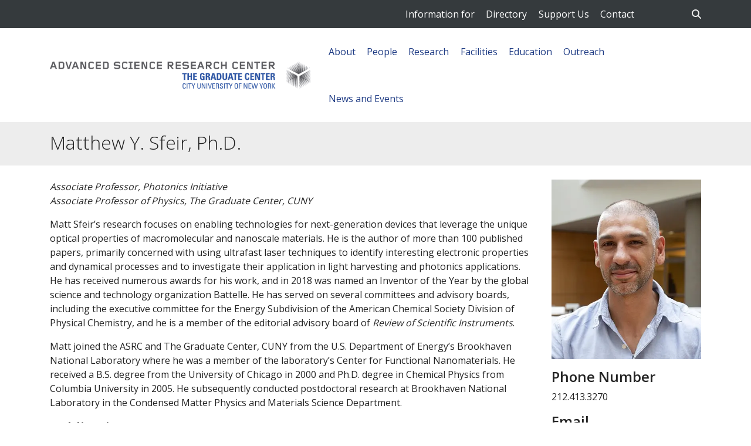

--- FILE ---
content_type: text/css
request_url: https://asrc.gc.cuny.edu/wp-content/plugins/gc-people-cpt/css/styles.min.css?ver=6.9
body_size: 644
content:
/* Visual Composer elements */
.composer-switch,#wp-content-media-buttons{
	display:none !important;
}

/* Publications table on profile edit screen */
#people_publication_list .inside{
	min-height:440px;
}

/* Customize taxonomy metabox */
#initiativediv .inside, #profile_rolediv .inside, #pub_typediv .inside{
	margin: 0;
	padding: 0;
}
.categorydiv div.tabs-panel{
	border: 0;
}
.category-tabs, #initiative-adder, #profile_role-adder, #pub_type-adder{
	display: none;
}

/* Show publication date meta fields right away */
.post-type-publications .edit-timestamp, .post-type-publications #timestamp b{
	display: none;
}
.post-type-publications #timestampdiv{
	display: block;
}

/* Move the Add New button, and hide it on the edit screen */
.post-type-people .wp-heading-inline,
.post-type-publications .wp-heading-inline,
.post-type-instruments .wp-heading-inline{
	display: block !important;
}
.post-type-people .page-title-action,
.post-type-publications .page-title-action,
.post-type-instruments .page-title-action{
	background-color: #007cba;
	border-radius: 3px;
	color: #fff;
    float: right;
	margin: 3px 0 0 5px;
    padding: 5px 10px 6px;
}
.post-type-people .search-box,
.post-type-publications .search-box,
.post-type-instruments .search-box{
	margin: 0 4px 0 0;
}

.post-type-people.post-php .page-title-action,
.post-type-publications.post-php .page-title-action,
.post-type-instruments.post-php .page-title-action{
	display: none;
}

/* Settings Screen */
.people_page_gc-people-cpt-settings .form-table,
.instruments_page_gc-people-cpt-settings-instruments .form-table{
	background-color: #fff;
	border: 1px solid #ddd;
	margin-top: 1rem;
}
.people_page_gc-people-cpt-settings .form-table th,
.instruments_page_gc-people-cpt-settings-instruments .form-table th{
	padding: 1.1rem 0 0 1rem;
	width: 150px;
}
.people_page_gc-people-cpt-settings .form-table td,
.instruments_page_gc-people-cpt-settings-instruments .form-table td{
	padding: .7rem 0;
}
.people_page_gc-people-cpt-settings .form-table input[type="number"],
.instruments_page_gc-people-cpt-settings-instruments .form-table input[type="number"]{
	width: 100px;
}
.people_page_gc-people-cpt-settings .form-table input[type="text"],
.instruments_page_gc-people-cpt-settings-instruments .form-table input[type="text"]{
	width: 50%;
}

/* Front-end Customizations */
#publications_metabox_filter {
	clear: both;
}
#publications_metabox_filter label {
	width: 100%;
}
#publications_metabox_filter input {
	padding: 5px;
}

/* DataTables VC Element */
#gc-people-cpt-table-view thead th, #gc-people-cpt-table-view thead td {
	border-bottom: 1px solid #ccc;
}
#gc-people-cpt-table-view tfoot th, #gc-people-cpt-table-view tfoot td { 
	border-top: 1px solid #ccc;
}
#gc-people-cpt-table-view th, #gc-people-cpt-table-view td {
	padding: 10px !important;
	white-space: normal !important;
}

#gc-people-cpt-table-view td.titles {
	padding-right: 0;
}
#gc-people-cpt-table-view td.titles li {
  border-top: 1px solid #ccc;
  padding: 10px 0;
}
#gc-people-cpt-table-view td.titles li:first-child {
  border-top: 0;
  padding-top: 0 !important;
}
#gc-people-cpt-table-view td.titles li:last-child {
  padding-bottom: 0 !important;
}
#gc-people-cpt-table-view th.titles div,
#gc-people-cpt-table-view td.titles li {
  display: flex;
}
#gc-people-cpt-table-view th.titles span.gc-people-cpt-titles-title,
#gc-people-cpt-table-view td.titles span.gc-people-cpt-titles-title {
  flex-basis: 250px;
  flex-shrink: 0;
  flex-grow: 0;
}
#gc-people-cpt-table-view td.titles span.gc-people-cpt-titles-separator {
  display: none;
}
#gc-people-cpt-table-view th.instrument-name {
	width: 30% !important;
}
#gc-people-cpt-table-view th.instrument-desc {
	width: 45% !important;
}